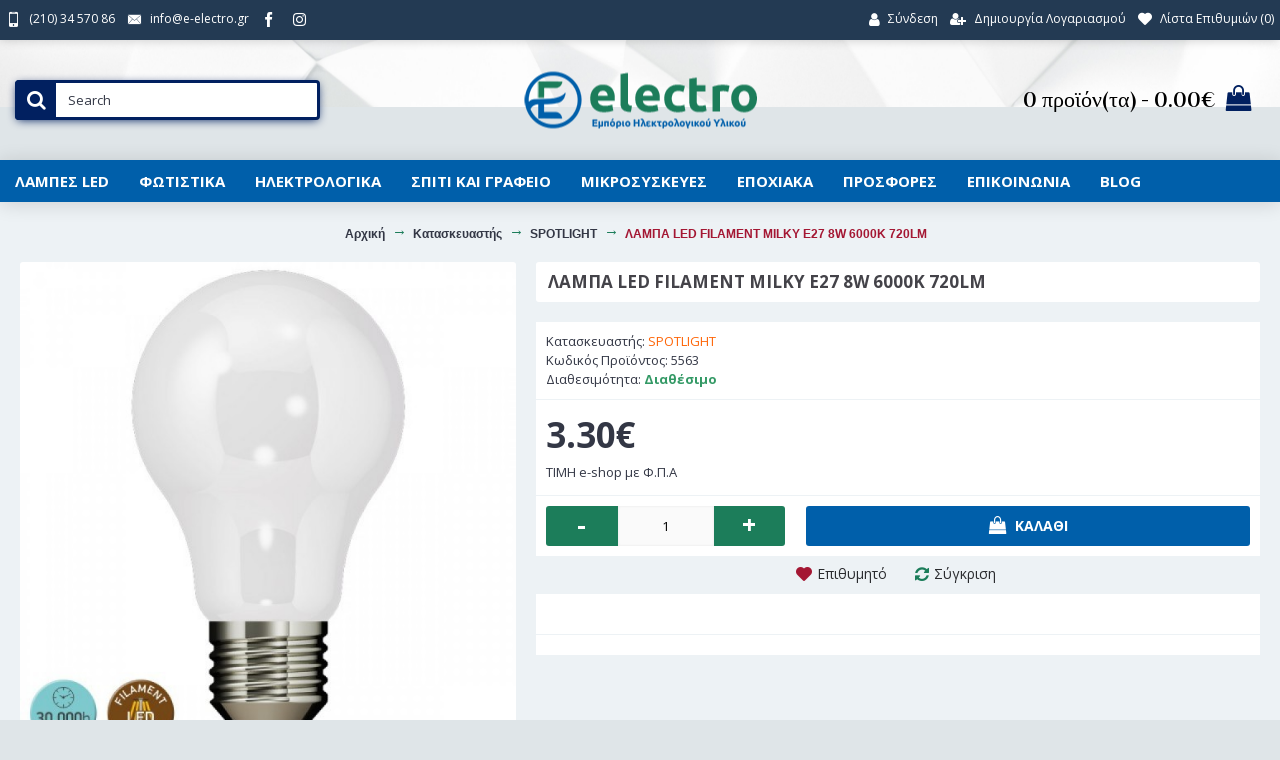

--- FILE ---
content_type: text/html; charset=utf-8
request_url: https://www.e-electro.gr/index.php?route=product/product&manufacturer_id=84&product_id=2086&page=2
body_size: 13618
content:

<!DOCTYPE html>
<html dir="ltr" lang="el" class="webkit chrome chrome131 mac journal-desktop is-guest skin-13 responsive-layout bottom-menu-bar center-header catalog-language catalog-currency lang-full currency-full lang-flag-mobile currency-symbol-mobile collapse-footer-columns filter-columns-mobile soft-shadow extended-layout header-center header-sticky sticky-menu backface product-grid-second-image product-list-second-image product-page product-page-2086 layout-2 route-product-product oc2 oc23 oc3 no-language" data-j2v="2.16.3">
<head>
<meta charset="UTF-8" />
<meta name="viewport" content="width=device-width, initial-scale=1.0">
<meta name="format-detection" content="telephone=no">
<!--[if IE]><meta http-equiv="X-UA-Compatible" content="IE=Edge,chrome=1"/><![endif]-->
<title>ΛΑΜΠΑ LED FILAMENT MILKY E27 8W 6000K 720LM</title>
<base href="https://www.e-electro.gr/" />
<meta name="description" content="ΛΑΜΠΑ LED FILAMENT MILKY E27 8W 6000K 720LM" />
<meta property="og:title" content="ΛΑΜΠΑ LED FILAMENT MILKY E27 8W 6000K 720LM" />
<meta property="og:site_name" content="E-electro" />
<meta property="og:url" content="https://www.e-electro.gr/index.php?route=product/product&product_id=2086" />
<meta property="og:description" content="E27 (A60)8W720 LUMEN360⁰6000K220V-240VRA &gt; 80IP20ΓΥΑΛΙΛΕΥΚΟ30.000 ΩΡΕΣ ΖΩΗΣ2 ΧΡΟΝΙΑ ΕΓΓΥΗΣΗ" />
<meta property="og:type" content="product" />
<meta property="og:image" content="https://www.e-electro.gr/image/cache/catalog/nea-proionta-4/5563-lampa-led-filament-8w-milky-6000k-720lm-600x315.jpg" />
<meta property="og:image:width" content="600" />
<meta property="og:image:height" content="315" />
<meta name="twitter:card" content="summary" />
<meta name="twitter:title" content="ΛΑΜΠΑ LED FILAMENT MILKY E27 8W 6000K 720LM" />
<meta name="twitter:description" content="E27 (A60)8W720 LUMEN360⁰6000K220V-240VRA &gt; 80IP20ΓΥΑΛΙΛΕΥΚΟ30.000 ΩΡΕΣ ΖΩΗΣ2 ΧΡΟΝΙΑ ΕΓΓΥΗΣΗ" />
<meta name="twitter:image" content="https://www.e-electro.gr/image/cache/catalog/nea-proionta-4/5563-lampa-led-filament-8w-milky-6000k-720lm-200x200.jpg" />
<meta name="twitter:image:width" content="200" />
<meta name="twitter:image:height" content="200" />
<link href="https://www.e-electro.gr/index.php?route=product/product&amp;product_id=2086" rel="canonical" />
<link href="https://www.e-electro.gr/image/icon.png" rel="icon" />
<link rel="stylesheet" href="//fonts.googleapis.com/css?family=Open+Sans:700,regular,300%7CVidaloka:regular&amp;subset=latin"/>
<link rel="stylesheet" href="https://www.e-electro.gr/catalog/view/theme/journal2/css/j-strap.css?j2v=2.16.3"/>
<link rel="stylesheet" href="https://www.e-electro.gr/catalog/view/javascript/font-awesome/css/font-awesome.min.css?j2v=2.16.3"/>
<link rel="stylesheet" href="https://www.e-electro.gr/catalog/view/theme/journal2/lib/jquery.ui/jquery-ui-slider.min.css?j2v=2.16.3"/>
<link rel="stylesheet" href="https://www.e-electro.gr/catalog/view/theme/journal2/lib/swiper/css/swiper.css?j2v=2.16.3"/>
<link rel="stylesheet" href="https://www.e-electro.gr/catalog/view/theme/journal2/lib/lightgallery/css/lightgallery.min.css?j2v=2.16.3"/>
<link rel="stylesheet" href="https://www.e-electro.gr/catalog/view/theme/journal2/lib/magnific-popup/magnific-popup.css?j2v=2.16.3"/>
<link rel="stylesheet" href="https://www.e-electro.gr/catalog/view/javascript/jquery/datetimepicker/bootstrap-datetimepicker.min.css?j2v=2.16.3"/>
<link rel="stylesheet" href="https://www.e-electro.gr/catalog/view/theme/journal2/css/hint.min.css?j2v=2.16.3"/>
<link rel="stylesheet" href="https://www.e-electro.gr/catalog/view/theme/journal2/css/journal.css?j2v=2.16.3"/>
<link rel="stylesheet" href="https://www.e-electro.gr/catalog/view/theme/journal2/css/features.css?j2v=2.16.3"/>
<link rel="stylesheet" href="https://www.e-electro.gr/catalog/view/theme/journal2/css/header.css?j2v=2.16.3"/>
<link rel="stylesheet" href="https://www.e-electro.gr/catalog/view/theme/journal2/css/module.css?j2v=2.16.3"/>
<link rel="stylesheet" href="https://www.e-electro.gr/catalog/view/theme/journal2/css/pages.css?j2v=2.16.3"/>
<link rel="stylesheet" href="https://www.e-electro.gr/catalog/view/theme/journal2/css/account.css?j2v=2.16.3"/>
<link rel="stylesheet" href="https://www.e-electro.gr/catalog/view/theme/journal2/css/blog-manager.css?j2v=2.16.3"/>
<link rel="stylesheet" href="https://www.e-electro.gr/catalog/view/theme/journal2/css/side-column.css?j2v=2.16.3"/>
<link rel="stylesheet" href="https://www.e-electro.gr/catalog/view/theme/journal2/css/product.css?j2v=2.16.3"/>
<link rel="stylesheet" href="https://www.e-electro.gr/catalog/view/theme/journal2/css/category.css?j2v=2.16.3"/>
<link rel="stylesheet" href="https://www.e-electro.gr/catalog/view/theme/journal2/css/footer.css?j2v=2.16.3"/>
<link rel="stylesheet" href="https://www.e-electro.gr/catalog/view/theme/journal2/css/icons.css?j2v=2.16.3"/>
<link rel="stylesheet" href="https://www.e-electro.gr/catalog/view/theme/journal2/css/responsive.css?j2v=2.16.3"/>
<link rel="stylesheet" href="https://www.e-electro.gr/catalog/view/theme/journal2/css/flex.css?j2v=2.16.3"/>
<link rel="stylesheet" href="https://www.e-electro.gr/catalog/view/theme/journal2/css/rtl.css?j2v=2.16.3"/>
<link rel="stylesheet" href="index.php?route=journal2/assets/css" />
<script type="text/javascript" src="https://www.e-electro.gr/catalog/view/theme/journal2/lib/modernizr/modernizr.min.js?j2v=2.16.3"></script>
<script type="text/javascript" src="https://www.e-electro.gr/catalog/view/javascript/jquery/jquery-2.1.1.min.js?j2v=2.16.3"></script>
<script type="text/javascript" src="https://www.e-electro.gr/catalog/view/javascript/bootstrap/js/bootstrap.min.js?j2v=2.16.3"></script>
<script type="text/javascript" src="https://www.e-electro.gr/catalog/view/theme/journal2/lib/jquery/jquery-migrate-1.2.1.min.js?j2v=2.16.3"></script>
<script type="text/javascript" src="https://www.e-electro.gr/catalog/view/theme/journal2/lib/jquery.ui/jquery-ui-slider.min.js?j2v=2.16.3"></script>
<script type="text/javascript" src="https://www.e-electro.gr/catalog/view/javascript/common.js?j2v=2.16.3"></script>
<script type="text/javascript" src="https://www.e-electro.gr/catalog/view/javascript/jquery/jquery.total-storage.min.js?j2v=2.16.3"></script>
<script type="text/javascript" src="https://www.e-electro.gr/catalog/view/theme/journal2/lib/jquery.tabs/tabs.js?j2v=2.16.3"></script>
<script type="text/javascript" src="https://www.e-electro.gr/catalog/view/theme/journal2/lib/swiper/js/swiper.jquery.js?j2v=2.16.3"></script>
<script type="text/javascript" src="https://www.e-electro.gr/catalog/view/theme/journal2/lib/ias/jquery-ias.min.js?j2v=2.16.3"></script>
<script type="text/javascript" src="https://www.e-electro.gr/catalog/view/theme/journal2/lib/intense/intense.min.js?j2v=2.16.3"></script>
<script type="text/javascript" src="https://www.e-electro.gr/catalog/view/theme/journal2/lib/lightgallery/js/lightgallery.js?j2v=2.16.3"></script>
<script type="text/javascript" src="https://www.e-electro.gr/catalog/view/theme/journal2/lib/magnific-popup/jquery.magnific-popup.js?j2v=2.16.3"></script>
<script type="text/javascript" src="https://www.e-electro.gr/catalog/view/theme/journal2/lib/actual/jquery.actual.min.js?j2v=2.16.3"></script>
<script type="text/javascript" src="https://www.e-electro.gr/catalog/view/theme/journal2/lib/countdown/jquery.countdown.js?j2v=2.16.3"></script>
<script type="text/javascript" src="https://www.e-electro.gr/catalog/view/theme/journal2/lib/image-zoom/jquery.imagezoom.min.js?j2v=2.16.3"></script>
<script type="text/javascript" src="https://www.e-electro.gr/catalog/view/theme/journal2/lib/lazy/jquery.lazy.1.6.min.js?j2v=2.16.3"></script>
<script type="text/javascript" src="https://www.e-electro.gr/catalog/view/javascript/jquery/datetimepicker/moment/moment.min.js?j2v=2.16.3"></script>
<script type="text/javascript" src="https://www.e-electro.gr/catalog/view/javascript/jquery/datetimepicker/moment/moment-with-locales.min.js?j2v=2.16.3"></script>
<script type="text/javascript" src="https://www.e-electro.gr/catalog/view/javascript/jquery/datetimepicker/bootstrap-datetimepicker.min.js?j2v=2.16.3"></script>
<script type="text/javascript" src="https://www.e-electro.gr/catalog/view/theme/journal2/js/journal.js?j2v=2.16.3"></script>


<!-- Global site tag (gtag.js) - Google Analytics -->
<script async src="https://www.googletagmanager.com/gtag/js?id=G-K6WL61ZT5P"></script>
<script>
  window.dataLayer = window.dataLayer || [];
  function gtag(){dataLayer.push(arguments);}
  gtag('js', new Date());

  gtag('config', 'G-K6WL61ZT5P');
</script>
<script>
Journal.COUNTDOWN = {
  DAYS    : "Days",
  HOURS   : "Hours",
  MINUTES : "Min",
  SECONDS : "Sec"
};
Journal.NOTIFICATION_BUTTONS = '<div class="notification-buttons"><a class="button notification-cart" href="https://www.e-electro.gr/index.php?route=checkout/cart">Προβολή Καλαθιού</a><a class="button notification-checkout" href="https://www.e-electro.gr/index.php?route=checkout/checkout">Αγορά</a></div>';
</script>

                           <script data-skroutzanalytics='1142136'>(function(a,b,c,d,e,f,g){a['SkroutzAnalyticsObject']=e;a[e]= a[e] || function(){(a[e].q = a[e].q || []).push(arguments);};f=b.createElement(c);f.async=true;f.src=d;g=b.getElementsByTagName(c)[0];g.parentNode.insertBefore(f,g);})(window,document,'script','https://analytics.skroutz.gr/analytics.min.js','skroutz_analytics'); skroutz_analytics('session', 'connect', 'SA-10014-7023');</script>
                    
</head>
<body>
<!--[if lt IE 9]>
<div class="old-browser">You are using an old browser. Please <a href="http://windows.microsoft.com/en-us/internet-explorer/download-ie">upgrade to a newer version</a> or <a href="http://browsehappy.com/">try a different browser</a>.</div>
<![endif]-->

<header class="journal-header-center">
  <div class="header">
    <div class="journal-top-header j-min z-1"></div>
    <div class="journal-menu-bg z-0"></div>
    <div class="journal-center-bg j-100 z-0"></div>
    <div id="header" class="journal-header z-2">
      <div class="header-assets top-bar">
        <div class="journal-links j-min xs-100 sm-100 md-50 lg-50 xl-50">
          <div class="links">
            <ul class="top-menu">
              <li>
          <a href="tel:(210) 34 570 86" class="m-item "><i style="margin-right: 5px; font-size: 15px" data-icon="&#xe198;"></i>
        <span class="top-menu-link">(210) 34 570 86</span>
      </a>
          </li>
  <li>
          <a href="javascript:Journal.openPopup('241')" class="m-item "><i style="margin-right: 5px; font-size: 15px" data-icon="&#xe67b;"></i>
        <span class="top-menu-link">info@e-electro.gr</span>
      </a>
          </li>
  <li>
          <a href="https://facebook.com/Eelectrogr/" class="m-item " target="_blank"><i style="margin-right: 5px; font-size: 15px" data-icon="&#xe683;"></i>
        <span class="top-menu-link"></span>
      </a>
          </li>
  <li>
          <a href="https://www.instagram.com/explore/locations/107170877595207/e-electro/" class="m-item " target="_blank"><i style="margin-right: 5px; font-size: 15px" data-icon="&#xf16d;"></i>
        <span class="top-menu-link"></span>
      </a>
          </li>
            </ul>
          </div>
        </div>
                          <div class="journal-currency j-min">
              <form action="https://www.e-electro.gr/index.php?route=common/currency/currency" method="post" enctype="multipart/form-data">
    <div id="currency" class="full-text">
      <div class="btn-group">
        <button class="dropdown-toggle" type="button" data-hover="dropdown">
          <div>
                                                                                <span class="currency-text">Euro</span>
                    <span class="currency-symbol">€</span>
                                                                                                                          </div>
        </button>
        <ul class="dropdown-menu">
                                                                                              <li><a onclick="$(this).closest('form').find('input[name=\'code\']').val('EUR'); $(this).closest('form').submit();"><span class="currency-text">Euro</span> €</a></li>
                                                                                                                        <li><a onclick="$(this).closest('form').find('input[name=\'code\']').val('GBP'); $(this).closest('form').submit();">£ <span class="currency-text">Pound Sterling</span></a></li>
                                                                                                                        <li><a onclick="$(this).closest('form').find('input[name=\'code\']').val('USD'); $(this).closest('form').submit();">$ <span class="currency-text">US Dollar</span></a></li>
                                            </ul>
      </div>
      <input type="hidden" name="code" value=""/>
      <input type="hidden" name="redirect" value="https://www.e-electro.gr/index.php?route=product/product&amp;manufacturer_id=84&amp;product_id=2086&amp;page=2"/>
    </div>
  </form>

          </div>
                <div class="journal-secondary j-min xs-100 sm-100 md-50 lg-50 xl-50">
          <div class="links">
            <ul class="top-menu">
              <li>
          <a href="https://www.e-electro.gr/index.php?route=account/login" class="m-item "><i style="margin-right: 5px; font-size: 15px" data-icon="&#xf007;"></i>
        <span class="top-menu-link">Σύνδεση</span>
      </a>
          </li>
  <li>
          <a href="https://www.e-electro.gr/index.php?route=account/register" class="m-item "><i style="margin-right: 5px; font-size: 14px" data-icon="&#xf234;"></i>
        <span class="top-menu-link">Δημιουργία Λογαριασμού</span>
      </a>
          </li>
  <li>
          <a href="https://www.e-electro.gr/index.php?route=account/wishlist" class="m-item wishlist-total"><i style="margin-right: 5px; font-size: 14px" data-icon="&#xe662;"></i>
        <span class="top-menu-link">Λίστα Επιθυμιών (<span class="product-count">0</span>)</span>
      </a>
          </li>
            </ul>
          </div>
        </div>
      </div>
      <div class="header-assets">
        <div class="journal-search j-min xs-100 sm-50 md-25 lg-25 xl-25">
          <div id="search" class="input-group j-min">
  <input type="text" name="search" value="" placeholder="Search" autocomplete="off" class="form-control input-lg"/>
  <div class="button-search">
    <button type="button"><i></i></button>
  </div>
</div>

        </div>
        <div class="journal-logo j-100 xs-100 sm-100 md-50 lg-50 xl-50">
                      <div id="logo">
              <a href="https://www.e-electro.gr/index.php?route=common/home">
                <img src="https://www.e-electro.gr/image/cache/data/logo/logo7-246x65.png" width="246" height="65" alt="E-electro" title="E-electro" class="logo-1x" />
              </a>
            </div>
                  </div>
        <div class="journal-cart j-min xs-100 sm-50 md-25 lg-25 xl-25">
          <div id="cart" class="btn-group btn-block">
  <button type="button" data-toggle="dropdown" class="btn btn-inverse btn-block btn-lg dropdown-toggle heading"><a><span id="cart-total" data-loading-text="Φόρτωση...&nbsp;&nbsp;">0 προϊόν(τα) - 0.00€</span> <i></i></a></button>
  <div class="content">
    <ul class="cart-wrapper">
              <li>
          <p class="text-center empty">Το καλάθι είναι άδειο!</p>
        </li>
          </ul>
  </div>
</div>

        </div>
      </div>
      <div class="journal-menu j-min xs-100 sm-100 md-100 lg-100 xl-100">
        <style></style>

<div class="mobile-trigger"></div>

<ul class="super-menu mobile-menu menu-floated" style="table-layout: ">
      <li id="main-menu-item-1" class="mega-menu-categories float-left">
              <a href="https://www.e-electro.gr/led-lampes" ><span class="main-menu-text">ΛΑΜΠΕΣ LED  </span></a>
      
              <div class="mega-menu">
          <div>
                          <div class="mega-menu-item xs-50 sm-33 md-25 lg-25 xl-25 menu-image-right menu-no-image">
                <div>
                  <h3><a href="https://www.e-electro.gr/led-lampes/e27">ΛΑΜΠΕΣ LED  E27</a></h3>
                  <div>
                                                              <ul>
                                                                                              </ul>
                                      </div>
                </div>
              </div>
                          <div class="mega-menu-item xs-50 sm-33 md-25 lg-25 xl-25 menu-image-right menu-no-image">
                <div>
                  <h3><a href="https://www.e-electro.gr/led-lampes/t8">ΛΑΜΠΕΣ LED  Tube T8</a></h3>
                  <div>
                                                              <ul>
                                                                                              </ul>
                                      </div>
                </div>
              </div>
                          <div class="mega-menu-item xs-50 sm-33 md-25 lg-25 xl-25 menu-image-right menu-no-image">
                <div>
                  <h3><a href="https://www.e-electro.gr/led-lampes/e14230v">ΛΑΜΠΕΣ LED  Κεριά</a></h3>
                  <div>
                                                              <ul>
                                                                                              </ul>
                                      </div>
                </div>
              </div>
                          <div class="mega-menu-item xs-50 sm-33 md-25 lg-25 xl-25 menu-image-right menu-no-image">
                <div>
                  <h3><a href="https://www.e-electro.gr/led-lampes/filament">ΛΑΜΠΕΣ LED FILAMENT</a></h3>
                  <div>
                                                              <ul>
                                                                                              </ul>
                                      </div>
                </div>
              </div>
                          <div class="mega-menu-item xs-50 sm-33 md-25 lg-25 xl-25 menu-image-right menu-no-image">
                <div>
                  <h3><a href="https://www.e-electro.gr/led-lampes/g412v">ΛΑΜΠΕΣ LED G4 12V</a></h3>
                  <div>
                                                              <ul>
                                                                                              </ul>
                                      </div>
                </div>
              </div>
                          <div class="mega-menu-item xs-50 sm-33 md-25 lg-25 xl-25 menu-image-right menu-no-image">
                <div>
                  <h3><a href="https://www.e-electro.gr/led-lampes/g9230v">ΛΑΜΠΕΣ LED G9</a></h3>
                  <div>
                                                              <ul>
                                                                                              </ul>
                                      </div>
                </div>
              </div>
                          <div class="mega-menu-item xs-50 sm-33 md-25 lg-25 xl-25 menu-image-right menu-no-image">
                <div>
                  <h3><a href="https://www.e-electro.gr/led-lampes/gu10230v">ΛΑΜΠΕΣ LED GU10 </a></h3>
                  <div>
                                                              <ul>
                                                                                              </ul>
                                      </div>
                </div>
              </div>
                          <div class="mega-menu-item xs-50 sm-33 md-25 lg-25 xl-25 menu-image-right menu-no-image">
                <div>
                  <h3><a href="https://www.e-electro.gr/led-lampes/mr1112v">ΛΑΜΠΕΣ LED MR11 12V</a></h3>
                  <div>
                                                              <ul>
                                                                                              </ul>
                                      </div>
                </div>
              </div>
                          <div class="mega-menu-item xs-50 sm-33 md-25 lg-25 xl-25 menu-image-right menu-no-image">
                <div>
                  <h3><a href="https://www.e-electro.gr/led-lampes/mr1612v">ΛΑΜΠΕΣ LED MR16 12V </a></h3>
                  <div>
                                                              <ul>
                                                                                              </ul>
                                      </div>
                </div>
              </div>
                          <div class="mega-menu-item xs-50 sm-33 md-25 lg-25 xl-25 menu-image-right menu-no-image">
                <div>
                  <h3><a href="https://www.e-electro.gr/led-lampes/r50">ΛΑΜΠΕΣ LED R50</a></h3>
                  <div>
                                                              <ul>
                                                                                              </ul>
                                      </div>
                </div>
              </div>
                          <div class="mega-menu-item xs-50 sm-33 md-25 lg-25 xl-25 menu-image-right menu-no-image">
                <div>
                  <h3><a href="https://www.e-electro.gr/led-lampes/r63">ΛΑΜΠΕΣ LED R63</a></h3>
                  <div>
                                                              <ul>
                                                                                              </ul>
                                      </div>
                </div>
              </div>
                          <div class="mega-menu-item xs-50 sm-33 md-25 lg-25 xl-25 menu-image-right menu-no-image">
                <div>
                  <h3><a href="https://www.e-electro.gr/led-lampes/r80">ΛΑΜΠΕΣ LED R80</a></h3>
                  <div>
                                                              <ul>
                                                                                              </ul>
                                      </div>
                </div>
              </div>
                          <div class="mega-menu-item xs-50 sm-33 md-25 lg-25 xl-25 menu-image-right menu-no-image">
                <div>
                  <h3><a href="https://www.e-electro.gr/led-lampes/led-lampes-b22230v">ΛΑΜΠΕΣ LED Β22-ΜΠΑΓΙΟΝΕΤ</a></h3>
                  <div>
                                                              <ul>
                                                                                              </ul>
                                      </div>
                </div>
              </div>
                          <div class="mega-menu-item xs-50 sm-33 md-25 lg-25 xl-25 menu-image-right menu-no-image">
                <div>
                  <h3><a href="https://www.e-electro.gr/led-lampes/led-lampes-g120e27">ΛΑΜΠΕΣ LED ΓΛΟΜΠΟΙ</a></h3>
                  <div>
                                                              <ul>
                                                                                              </ul>
                                      </div>
                </div>
              </div>
                          <div class="mega-menu-item xs-50 sm-33 md-25 lg-25 xl-25 menu-image-right menu-no-image">
                <div>
                  <h3><a href="https://www.e-electro.gr/led-lampes/g45e27">ΛΑΜΠΕΣ LED ΣΦΑΙΡΙΚΟΙ</a></h3>
                  <div>
                                                              <ul>
                                                                                              </ul>
                                      </div>
                </div>
              </div>
                          <div class="mega-menu-item xs-50 sm-33 md-25 lg-25 xl-25 menu-image-right menu-no-image">
                <div>
                  <h3><a href="https://www.e-electro.gr/led-lampes/lento-tainies">ΛΕΝΤΟΤΑΙΝΙΕΣ</a></h3>
                  <div>
                                                              <ul>
                                                                                              </ul>
                                      </div>
                </div>
              </div>
                          <div class="mega-menu-item xs-50 sm-33 md-25 lg-25 xl-25 menu-image-right menu-no-image">
                <div>
                  <h3><a href="https://www.e-electro.gr/led-lampes/panel">ΠΑΝΕΛ LED</a></h3>
                  <div>
                                                              <ul>
                                                                                              </ul>
                                      </div>
                </div>
              </div>
                          <div class="mega-menu-item xs-50 sm-33 md-25 lg-25 xl-25 menu-image-right menu-no-image">
                <div>
                  <h3><a href="https://www.e-electro.gr/led-lampes/probolis">ΠΡΟΒΟΛΕΙΣ LED</a></h3>
                  <div>
                                                              <ul>
                                                                                              </ul>
                                      </div>
                </div>
              </div>
                          <div class="mega-menu-item xs-50 sm-33 md-25 lg-25 xl-25 menu-image-right menu-no-image">
                <div>
                  <h3><a href="https://www.e-electro.gr/led-lampes/profil-aloumniou-gia-led">ΠΡΟΦΙΛ ΑΛΟΥΜΙΝΙΟΥ ΓΙΑ LED</a></h3>
                  <div>
                                                              <ul>
                                                                                              </ul>
                                      </div>
                </div>
              </div>
                          <div class="mega-menu-item xs-50 sm-33 md-25 lg-25 xl-25 menu-image-right menu-no-image">
                <div>
                  <h3><a href="https://www.e-electro.gr/led-lampes/fotistikou-typou-t5">ΦΩΤΙΣΤΙΚΟ LED ΤΥΠΟΥ Τ5</a></h3>
                  <div>
                                                              <ul>
                                                                                              </ul>
                                      </div>
                </div>
              </div>
                          <div class="mega-menu-item xs-50 sm-33 md-25 lg-25 xl-25 menu-image-right menu-no-image">
                <div>
                  <h3><a href="https://www.e-electro.gr/led-lampes/lampakia-nyxtos">ΦΩΤΑΚΙΑ ΝΥΚΤΟΣ LED</a></h3>
                  <div>
                                                              <ul>
                                                                                              </ul>
                                      </div>
                </div>
              </div>
                      </div>
          <span class="clearfix"></span>
        </div>
        <span class="clearfix"></span>
      
      
      
      
      
      
      <span class="mobile-plus">+</span>
    </li>
      <li id="main-menu-item-2" class="drop-down float-left">
              <a href="https://www.e-electro.gr/fotismos-1" ><span class="main-menu-text">ΦΩΤΙΣΤΙΚΑ</span></a>
      
      
      
      
              <ul>
                    <li>
      <a  href="https://www.e-electro.gr/fotismos-1/esoterikou-horou"   class="">
        Φωτιστικά εσωτερικού χώρου
                  <i class="menu-plus"></i>
              </a>
              <span class="mobile-plus">+</span>
        <ul>           <li>
      <a  href="https://www.e-electro.gr/index.php?route=product/category&amp;path=237_238_330"   class="">
        Φωτιστικά κουζίνας
              </a>
          </li>
          <li>
      <a  href="https://www.e-electro.gr/fotismos-1/esoterikou-horou/fotistika-mpaniou"   class="">
        Φωτιστικά μπάνιου
              </a>
          </li>
          <li>
      <a  href="https://www.e-electro.gr/index.php?route=product/category&amp;path=237_238_331"   class="">
        Φωτιστικά οροφής
              </a>
          </li>
          <li>
      <a  href="https://www.e-electro.gr/fotismos-1/esoterikou-horou/fotistika-epidapedia"   class="">
        Φωτιστικά επιδαπέδια
              </a>
          </li>
          <li>
      <a  href="https://www.e-electro.gr/fotismos-1/esoterikou-horou/fotistika-epitrapezia"   class="">
        Φωτιστικά επιτραπέζια
              </a>
          </li>
          <li>
      <a  href="https://www.e-electro.gr/fotismos-1/esoterikou-horou/fotistika-grafeiou"   class="">
        Φωτιστικά γραφείου / παιδικά
              </a>
          </li>
  </ul>
          </li>
          <li>
      <a  href="https://www.e-electro.gr/fotismos-1/eksoterikou-horou"   class="">
        Φωτιστικά εξωτερικού χώρου
              </a>
          </li>
          <li>
      <a  href="https://www.e-electro.gr/fotismos-1/fotistika-asfaleias-fakoi"   class="">
        Φωτιστικά ασφαλείας/Φακοί
              </a>
          </li>
          <li>
      <a  href="https://www.e-electro.gr/fotismos-1/ntoui-spot"   class="">
        Ντουί-Σπότ Οροφής
              </a>
          </li>
          <li>
      <a  href="https://www.e-electro.gr/fotismos-1/paidika-fotistika"   class="">
        Απλίκες τοίχου
              </a>
          </li>
          <li>
      <a  href="https://www.e-electro.gr/fotismos-1/dimmer"   class="">
        Dimmer
              </a>
          </li>
  
        </ul>
      
      
      
      <span class="mobile-plus">+</span>
    </li>
      <li id="main-menu-item-3" class="drop-down float-left">
              <a href="https://www.e-electro.gr/ilektrologika" ><span class="main-menu-text">ΗΛΕΚΤΡΟΛΟΓΙΚΑ</span></a>
      
      
      
      
              <ul>
                    <li>
      <a  href="https://www.e-electro.gr/ilektrologika/anixneysi-kinisis"   class="">
        Ανίχνευση κίνησης
              </a>
          </li>
          <li>
      <a  href="https://www.e-electro.gr/ilektrologika/exaeristires"   class="">
        Εξαεριστήρες
              </a>
          </li>
          <li>
      <a  href="https://www.e-electro.gr/ilektrologika/metashimatistes"   class="">
        Θερμοστάτες χώρου
              </a>
          </li>
          <li>
      <a  href="https://www.e-electro.gr/ilektrologika/diaheirisi-kalodion-kanalia"   class="">
        Καλώδια τροφοδοσίας /`Ηχου / Εικόνας
              </a>
          </li>
          <li>
      <a  href="https://www.e-electro.gr/ilektrologika/exartimata-kalodion"   class="">
        Κανάλια-Εξαρτήματα καλωδίων
              </a>
          </li>
          <li>
      <a  href="https://www.e-electro.gr/ilektrologika/koudounia-asirmata-kai-ensirmata"   class="">
        Κουδούνια ασύρματα και ενσύρματα
              </a>
          </li>
          <li>
      <a  href="https://www.e-electro.gr/ilektrologika/polypriza"   class="">
        Πολύπριζα
              </a>
          </li>
          <li>
      <a  href="https://www.e-electro.gr/ilektrologika/proektaseis-kalodion-kai-fis"   class="">
        Προεκτάσεις καλωδίων και Φις
              </a>
          </li>
          <li>
      <a  href="https://www.e-electro.gr/ilektrologika/thermostates"   class="">
        Τροφοδοτικά για LED
              </a>
          </li>
          <li>
      <a  href="https://www.e-electro.gr/ilektrologika/iliko-ragas"   class="">
        Υλικό Ράγας
              </a>
          </li>
          <li>
      <a  href="https://www.e-electro.gr/ilektrologika/aytomatoi-kloimakostasiou"   class="">
        Αυτόματοι κλιμακοστασίου 
              </a>
          </li>
  
        </ul>
      
      
      
      <span class="mobile-plus">+</span>
    </li>
      <li id="main-menu-item-4" class="drop-down float-left">
              <a href="https://www.e-electro.gr/spiti-kai-grafeio" ><span class="main-menu-text">Σπίτι και γραφείο</span></a>
      
      
      
      
              <ul>
                    <li>
      <a  href="https://www.e-electro.gr/spiti-kai-grafeio/ilika-tileorasis"   class="">
        Αξεσουάρ τηλεόρασης
              </a>
          </li>
          <li>
      <a  href="https://www.e-electro.gr/spiti-kai-grafeio/tilefonika-axesouar"   class="">
        Αξεσουάρ τηλεφώνου
              </a>
          </li>
          <li>
      <a  href="https://www.e-electro.gr/spiti-kai-grafeio/entomopagides"   class="">
        Εντομοπαγίδες
              </a>
          </li>
          <li>
      <a  href="https://www.e-electro.gr/spiti-kai-grafeio/ergaleia"   class="">
        ΕΡΓΑΛΕΙΑ
                  <i class="menu-plus"></i>
              </a>
              <span class="mobile-plus">+</span>
        <ul>           <li>
      <a  href="https://www.e-electro.gr/spiti-kai-grafeio/ergaleia/ergaleia-heiros"   class="">
        ΕΡΓΑΛΕΙΑ ΧΕΙΡΟΣ
              </a>
          </li>
          <li>
      <a  href="https://www.e-electro.gr/spiti-kai-grafeio/ergaleia/katsavidia"   class="">
        ΚΑΤΣΑΒΙΔΙΑ
              </a>
          </li>
          <li>
      <a  href="https://www.e-electro.gr/spiti-kai-grafeio/ergaleia/penses"   class="">
        ΠΕΝΣΕΣ
              </a>
          </li>
  </ul>
          </li>
          <li>
      <a  href="https://www.e-electro.gr/spiti-kai-grafeio/katharistika-psigeiou-kai-kouzinas"   class="">
        Καθαριστικά Ψυγείου &amp; Κουζίνας
              </a>
          </li>
          <li>
      <a  href="https://www.e-electro.gr/spiti-kai-grafeio/mpataries"   class="">
        Μπαταρίες 
              </a>
          </li>
          <li>
      <a  href="https://www.e-electro.gr/spiti-kai-grafeio/radiophona"   class="">
        Ραδιόφωνα
              </a>
          </li>
          <li>
      <a  href="https://www.e-electro.gr/spiti-kai-grafeio/rologia-ksipnitiria"   class="">
        Ρολόγια Ξυπνητήρια
              </a>
          </li>
          <li>
      <a  href="https://www.e-electro.gr/spiti-kai-grafeio/sakoules-gia-ilektrikes-skoupes"   class="">
        Σακούλες για ηλεκτρικές σκούπες
              </a>
          </li>
  
        </ul>
      
      
      
      <span class="mobile-plus">+</span>
    </li>
      <li id="main-menu-item-5" class="drop-down float-left">
              <a href="https://www.e-electro.gr/mikrosiskeves" ><span class="main-menu-text">ΜΙΚΡΟΣΥΣΚΕΥΕΣ</span></a>
      
      
      
      
              <ul>
                    <li>
      <a  href="https://www.e-electro.gr/mikrosiskeves/apoximotes"   class="">
        Αποχυμωτές/Λεμονοστίφτες
              </a>
          </li>
          <li>
      <a  href="https://www.e-electro.gr/mikrosiskeves/vrastires"   class="">
        Βραστήρες - Ηλεκτρικά Μπρίκια
              </a>
          </li>
          <li>
      <a  href="https://www.e-electro.gr/mikrosiskeves/zygaries"   class="">
        Ζυγαριές
              </a>
          </li>
          <li>
      <a  href="https://www.e-electro.gr/mikrosiskeves/friganieres"   class="">
        Ηλεκτρικά σκουπάκια 
              </a>
          </li>
          <li>
      <a  href="https://www.e-electro.gr/index.php?route=product/category&amp;path=309_328"   class="">
        Ηλεκτρικές ψησταριές/Τεπανυάκι
              </a>
          </li>
          <li>
      <a  href="https://www.e-electro.gr/mikrosiskeves/kafetieres-filtrou"   class="">
        Καφετιέρες φίλτρου
              </a>
          </li>
          <li>
      <a  href="https://www.e-electro.gr/index.php?route=product/category&amp;path=309_329"   class="">
        Κρεπιέρα /Πολυμάγειρας / Ρομπότ
              </a>
          </li>
          <li>
      <a  href="https://www.e-electro.gr/mikrosiskeves/blenter-mixer"   class="">
        Μπλέντερ-Μίξερ
              </a>
          </li>
          <li>
      <a  href="https://www.e-electro.gr/mikrosiskeves/sesouar"   class="">
        Σεσουάρ / Ισιωτικό μαλλιών
              </a>
          </li>
          <li>
      <a  href="https://www.e-electro.gr/mikrosiskeves/sidera-ilektrika"   class="">
        Σίδερα ηλεκτρικά / ηλεκτρικές εστίες
              </a>
          </li>
          <li>
      <a  href="https://www.e-electro.gr/mikrosiskeves/tilefona-asirmata-ensirmata"   class="">
        Τηλέφωνα (ασύρματα- ενσύρματα)  
              </a>
          </li>
          <li>
      <a  href="https://www.e-electro.gr/mikrosiskeves/tostieres"   class="">
        Τοστιέρες \ Φρυγανιέρες
              </a>
          </li>
          <li>
      <a  href="https://www.e-electro.gr/mikrosiskeves/lemonostiftes"   class="">
        Φούρνοι μικροκυμάτων/Ηλεκτρική σκούπα
              </a>
          </li>
          <li>
      <a  href="https://www.e-electro.gr/mikrosiskeves/frapedieres"   class="">
        Φραπεδιέρες 
              </a>
          </li>
  
        </ul>
      
      
      
      <span class="mobile-plus">+</span>
    </li>
      <li id="main-menu-item-6" class="drop-down float-left">
              <a href="https://www.e-electro.gr/epoxiaka" ><span class="main-menu-text">ΕΠΟΧΙΑΚΑ</span></a>
      
      
      
      
              <ul>
                    <li>
      <a  href="https://www.e-electro.gr/epoxiaka/anemistires"   class="">
        ΑΝΕΜΙΣΤΗΡΕΣ
              </a>
          </li>
          <li>
      <a  href="https://www.e-electro.gr/epoxiaka/thermantika"   class="">
        ΘΕΡΜΑΝΤΙΚΑ
              </a>
          </li>
          <li>
      <a  href="https://www.e-electro.gr/epoxiaka/xristougeniatika"   class="">
        ΧΡΙΣΤΟΥΓΕΝΝΙΑΤΙΚΑ
              </a>
          </li>
  
        </ul>
      
      
      
      <span class="mobile-plus">+</span>
    </li>
      <li id="main-menu-item-7" class="drop-down float-left">
              <a href="https://www.e-electro.gr/index.php?route=product/special" ><span class="main-menu-text">ΠΡΟΣΦΟΡΕΣ</span></a>
      
      
      
      
      
      
      
      <span class="mobile-plus">+</span>
    </li>
      <li id="main-menu-item-8" class="drop-down float-left">
              <a href="https://www.e-electro.gr/index.php?route=information/contact" ><span class="main-menu-text">ΕΠΙΚΟΙΝΩΝΙΑ</span></a>
      
      
      
      
      
      
      
      <span class="mobile-plus">+</span>
    </li>
      <li id="main-menu-item-9" class="drop-down float-left">
              <a href="https://www.e-electro.gr/index.php?route=journal2/blog" ><span class="main-menu-text">BLOG</span></a>
      
      
      
      
      
      
      
      <span class="mobile-plus">+</span>
    </li>
  </ul>
      </div>
    </div>
  </div>
</header>

<div class="extended-container">

<div id="container" class="container j-container">
  <ul class="breadcrumb">
          <li itemscope itemtype="http://data-vocabulary.org/Breadcrumb"><a href="https://www.e-electro.gr/index.php?route=common/home" itemprop="url"><span itemprop="title">Αρχική</span></a></li>
          <li itemscope itemtype="http://data-vocabulary.org/Breadcrumb"><a href="https://www.e-electro.gr/index.php?route=product/manufacturer" itemprop="url"><span itemprop="title">Κατασκευαστής</span></a></li>
          <li itemscope itemtype="http://data-vocabulary.org/Breadcrumb"><a href="https://www.e-electro.gr/index.php?route=product/manufacturer/info&amp;manufacturer_id=84&amp;page=2" itemprop="url"><span itemprop="title">SPOTLIGHT</span></a></li>
          <li itemscope itemtype="http://data-vocabulary.org/Breadcrumb"><a href="https://www.e-electro.gr/index.php?route=product/product&amp;manufacturer_id=84&amp;page=2&amp;product_id=2086" itemprop="url"><span itemprop="title">ΛΑΜΠΑ LED FILAMENT MILKY E27 8W 6000K 720LM</span></a></li>
      </ul>
  <div class="row">
                  <div id="content" class="col-sm-12 product-page-content" itemscope itemtype="http://schema.org/Product">
            
      <div class="row product-info split-40-60">
        <div class="left">
                      <div class="image">
                            <a href="https://www.e-electro.gr/image/cache/catalog/nea-proionta-4/5563-lampa-led-filament-8w-milky-6000k-720lm-600x600.jpg" title="ΛΑΜΠΑ LED FILAMENT MILKY E27 8W 6000K 720LM"><img src="https://www.e-electro.gr/image/cache/catalog/nea-proionta-4/5563-lampa-led-filament-8w-milky-6000k-720lm-600x600.jpg" title="ΛΑΜΠΑ LED FILAMENT MILKY E27 8W 6000K 720LM" alt="ΛΑΜΠΑ LED FILAMENT MILKY E27 8W 6000K 720LM" id="image" data-largeimg="https://www.e-electro.gr/image/cache/catalog/nea-proionta-4/5563-lampa-led-filament-8w-milky-6000k-720lm-600x600.jpg" itemprop="image"/></a>
            </div>
                          <div class="gallery-text"><span></span></div>
                                                    <div class="image-gallery" style="display: none !important;">
                          <a href="https://www.e-electro.gr/image/cache/catalog/nea-proionta-4/5563-lampa-led-filament-8w-milky-6000k-720lm-600x600.jpg" data-original="https://www.e-electro.gr/image/cache/catalog/nea-proionta-4/5563-lampa-led-filament-8w-milky-6000k-720lm-600x600.jpg" title="ΛΑΜΠΑ LED FILAMENT MILKY E27 8W 6000K 720LM" class="swipebox"><img src="https://www.e-electro.gr/image/cache/catalog/nea-proionta-4/5563-lampa-led-filament-8w-milky-6000k-720lm-600x600.jpg" title="ΛΑΜΠΑ LED FILAMENT MILKY E27 8W 6000K 720LM" alt="ΛΑΜΠΑ LED FILAMENT MILKY E27 8W 6000K 720LM"/></a>
                                  </div>
                    <meta itemprop="description" content="ΛΑΜΠΑ LED FILAMENT MILKY E27 8W 6000K 720LM"/>
          <div class="product-tabs">
                        <ul id="tabs" class="nav nav-tabs htabs">
                                            <li  class="active"  ><a href="#tab-description" data-toggle="tab">Περιγραφή</a></li>
                                                                        <li ><a href="#additional-product-tab-1" data-toggle="tab"></a></li>
                              <li ><a href="#additional-product-tab-2" data-toggle="tab"></a></li>
                          </ul>
            <div class="tabs-content">
                                            <div class="tab-pane tab-content  active " id="tab-description"><ul><li><font face="Helvetica">E27 (A60)</font></li><li><font face="Helvetica">8W</font></li><li><font face="Helvetica">720 LUMEN</font></li><li><font face="Helvetica">360⁰</font></li><li><font face="Helvetica">6000K</font></li><li><font face="Helvetica">220V-240V</font></li><li><font face="Helvetica">RA &gt; 80</font></li><li><font face="Helvetica">IP20</font></li><li><font face="Helvetica">ΓΥΑΛΙ</font></li><li><font face="Helvetica">ΛΕΥΚΟ</font></li><li><font face="Helvetica">30.000 ΩΡΕΣ ΖΩΗΣ</font></li><li><font face="Helvetica">2 ΧΡΟΝΙΑ ΕΓΓΥΗΣΗ</font></li></ul></div>
                                                                        <div id="additional-product-tab-1" class="tab-pane tab-content journal-custom-tab "></div>
                              <div id="additional-product-tab-2" class="tab-pane tab-content journal-custom-tab "></div>
                          </div>
          </div>
        </div>
                                  <div class="right">
                      <h1 class="heading-title" itemprop="name">ΛΑΜΠΑ LED FILAMENT MILKY E27 8W 6000K 720LM</h1>
                    <div id="product" class="product-options">
                        <ul class="list-unstyled description">
                                                              <li class="p-brand">Κατασκευαστής: <a href="https://www.e-electro.gr/index.php?route=product/manufacturer/info&amp;manufacturer_id=84">SPOTLIGHT</a></li>
                                            <li class="p-model">Κωδικός Προϊόντος: <span class="p-model" itemprop="model">5563</span></li>
                            <li class="p-stock">Διαθεσιμότητα: <span class="journal-stock instock">Διαθέσιμο</span></li>
            </ul>
                                                  <ul class="list-unstyled price" itemprop="offers" itemscope itemtype="http://schema.org/Offer">
                <meta itemprop="itemCondition" content="http://schema.org/NewCondition"/>
                <meta itemprop="priceCurrency" content="EUR"/>
                <meta itemprop="price" content="3.30"/>
                                  <link itemprop="availability" href="https://schema.org/InStock" />
                                                  <li class="product-price">3.30€</li>
                               
                  <li class="price-tax">ΤΙΜΗ e-shop με Φ.Π.Α</li>
               
                                              </ul>
            			
			
			
                                    <div class="form-group cart ">
              <div>
                                  <span class="qty">
              <label class="control-label text-qty" for="input-quantity">Ποσοτ.</label>
              <input type="text" name="quantity" value="1" size="2" data-min-value="1" id="input-quantity" class="form-control"/>
              <input type="hidden" name="product_id" value="2086"/>
              <script>
                /* quantity buttons */
                var $input = $('.cart input[name="quantity"]');
                function up() {
                  var val = parseInt($input.val(), 10) + 1 || parseInt($input.attr('data-min-value'), 10);
                  $input.val(val);
                }
                function down() {
                  var val = parseInt($input.val(), 10) - 1 || 0;
                  var min = parseInt($input.attr('data-min-value'), 10) || 1;
                  $input.val(Math.max(val, min));
                }
                $('<a href="javascript:;" class="journal-stepper">-</a>').insertBefore($input).click(down);
                $('<a href="javascript:;" class="journal-stepper">+</a>').insertAfter($input).click(up);
                $input.keydown(function (e) {
                  if (e.which === 38) {
                    up();
                    return false;
                  }
                  if (e.which === 40) {
                    down();
                    return false;
                  }
                });
              </script>
              </span>
                  <button type="button" id="button-cart" data-loading-text="Φόρτωση..." class="button"><span class="button-cart-text">Καλάθι</span></button>
                              </div>
            </div>
                        <div class="wishlist-compare">
              <span class="links">
                  <a onclick="addToWishList('2086');">Επιθυμητό</a>
                  <a onclick="addToCompare('2086');">Σύγκριση</a>
              </span>
            </div>
                                      <div class="social share-this">
                <div class="social-loaded">
                  <script type="text/javascript">var switchTo5x = true;</script>
                  <script type="text/javascript" src="https://ws.sharethis.com/button/buttons.js"></script>
                  <script type="text/javascript">stLight.options({publisher: "", doNotHash: false, doNotCopy: false, hashAddressBar: false});</script>
                                      <span class="st_facebook_large" displayText="Facebook"></span>
                                      <span class="st_twitter_large" displayText="Twitter"></span>
                                      <span class="st_instagram_large" displayText="Instagram Badge"></span>
                                  </div>
              </div>
                                      <div class="journal-custom-tab">
                                  <div class="block-icon block-icon-left" style="background-color: transparent; border-radius: 3px"></div>
                                                
              </div>
                      </div>
        </div>
      </div>
              <p class="tags">
          <b>Ετικέτες:</b>
                                    <a href="https://www.e-electro.gr/index.php?route=product/search&amp;tag=ΛΑΜΠΑ LED">ΛΑΜΠΑ LED</a>,
                                                <a href="https://www.e-electro.gr/index.php?route=product/search&amp;tag=Ε27">Ε27</a>
                              </p>
                    <div id="carousel-922732" class="carousel-111 box journal-carousel carousel-product     arrows-top  " style="">
  <div>
    <div class="htabs box-heading single-tab" >
                        <a href="#carousel-922732-0" class="atab">Προτεινόμενα Προϊόντα</a>
                  </div>
                  <div id="carousel-922732-0" class="tab-content box-content">
          <div class="swiper">
            <div class="swiper-container" >
              <div class="swiper-wrapper">
                                  <div class="product-grid-item swiper-slide display-icon inline-button  xs-100 sm-50 md-33 lg-25 xl-20">
                    <div class="product-wrapper " style="">
                                              <div class="image ">
                          <a href="https://www.e-electro.gr/index.php?route=product/product&amp;product_id=2124"  style="" >
                            <img class="first-image" width="600" height="600" src="https://www.e-electro.gr/image/cache/catalog/elektrologika/ΠΟΛΥΠΡΙΖΑ%20EUROLAMP/147-62105-600x600.jpg" title="ΠΟΛΥΠΡΙΖΟ ΥΠΕΡΤΑΣΗΣ 3 ΘΕΣΕΩΝ ΜΕ ΚΑΛΩΔΙΟ ΚΑΙ ΔΙΑΚΟΠΤΗ 1,5m, 3X1,5mm, ΜΕ ΠΡΟΣΤΑΣΙΑ ΕΠΑΦΩΝ" alt="ΠΟΛΥΠΡΙΖΟ ΥΠΕΡΤΑΣΗΣ 3 ΘΕΣΕΩΝ ΜΕ ΚΑΛΩΔΙΟ ΚΑΙ ΔΙΑΚΟΠΤΗ 1,5m, 3X1,5mm, ΜΕ ΠΡΟΣΤΑΣΙΑ ΕΠΑΦΩΝ"/>
                          </a>
                                                      <span class="label-latest"><b>Νέο</b></span>
                                                                            </div>
                                            <div class="product-details">
                        <div class="caption">
                          <div class="name"><a href="https://www.e-electro.gr/index.php?route=product/product&amp;product_id=2124">ΠΟΛΥΠΡΙΖΟ ΥΠΕΡΤΑΣΗΣ 3 ΘΕΣΕΩΝ ΜΕ ΚΑΛΩΔΙΟ ΚΑΙ ΔΙΑΚΟΠΤΗ 1,5m, 3X1,5mm, ΜΕ ΠΡΟΣΤΑΣΙΑ ΕΠΑΦΩΝ</a></div>
                          <div class="description">Τάση Τροφοδοσίας (V):	220-240VΟνομαστική Ισχύς (W):	3500WΈνταση Ρεύματος (Α):	16Συχνότητα Λειτουργία..</div>
                                                      <div class="price">
                                                              11.90€
                                                                                        </div>
                                                                            </div>
                        <div class="button-group">
                                                      <div class="cart ">
                              <a onclick="addToCart('2124', '1');" class="button hint--top" data-hint="Καλάθι"><i class="button-left-icon"></i><span class="button-cart-text">Καλάθι</span><i class="button-right-icon"></i></a>
                            </div>
                                                    <div class="wishlist"><a onclick="addToWishList('2124');" class="hint--top" data-hint="Επιθυμητό"><i class="wishlist-icon"></i><span class="button-wishlist-text">Επιθυμητό</span></a></div>
                          <div class="compare"><a onclick="addToCompare('2124');" class="hint--top" data-hint="Σύγκριση"><i class="compare-icon"></i><span class="button-compare-text">Σύγκριση</span></a></div>
                        </div>
                      </div>
                    </div>
                  </div>
                                  <div class="product-grid-item swiper-slide display-icon inline-button  xs-100 sm-50 md-33 lg-25 xl-20">
                    <div class="product-wrapper " style="">
                                              <div class="image ">
                          <a href="https://www.e-electro.gr/index.php?route=product/product&amp;product_id=2123"  style="" >
                            <img class="first-image" width="600" height="600" src="https://www.e-electro.gr/image/cache/catalog/elektrologika/ΠΟΛΥΠΡΙΖΑ%20EUROLAMP/147-62106-poliprizo-prostasias-upertasis-5-thesis-600x600.jpg" title="ΠΟΛΥΠΡΙΖΟ ΥΠΕΡΤΑΣΗΣ 4 ΘΕΣΕΩΝ ΜΕ ΚΑΛΩΔΙΟ ΚΑΙ ΔΙΑΚΟΠΤΗ 1,5m, 3X1,5mm, ΜΕ ΠΡΟΣΤΑΣΙΑ ΕΠΑΦΩΝ" alt="ΠΟΛΥΠΡΙΖΟ ΥΠΕΡΤΑΣΗΣ 4 ΘΕΣΕΩΝ ΜΕ ΚΑΛΩΔΙΟ ΚΑΙ ΔΙΑΚΟΠΤΗ 1,5m, 3X1,5mm, ΜΕ ΠΡΟΣΤΑΣΙΑ ΕΠΑΦΩΝ"/>
                          </a>
                                                      <span class="label-latest"><b>Νέο</b></span>
                                                                            </div>
                                            <div class="product-details">
                        <div class="caption">
                          <div class="name"><a href="https://www.e-electro.gr/index.php?route=product/product&amp;product_id=2123">ΠΟΛΥΠΡΙΖΟ ΥΠΕΡΤΑΣΗΣ 4 ΘΕΣΕΩΝ ΜΕ ΚΑΛΩΔΙΟ ΚΑΙ ΔΙΑΚΟΠΤΗ 1,5m, 3X1,5mm, ΜΕ ΠΡΟΣΤΑΣΙΑ ΕΠΑΦΩΝ</a></div>
                          <div class="description">Τάση Τροφοδοσίας (V):	220-240VΟνομαστική Ισχύς (W):	3500WΈνταση Ρεύματος (Α):	16AΣυχνότητα Λειτουργί..</div>
                                                      <div class="price">
                                                              13.00€
                                                                                        </div>
                                                                            </div>
                        <div class="button-group">
                                                      <div class="cart ">
                              <a onclick="addToCart('2123', '1');" class="button hint--top" data-hint="Καλάθι"><i class="button-left-icon"></i><span class="button-cart-text">Καλάθι</span><i class="button-right-icon"></i></a>
                            </div>
                                                    <div class="wishlist"><a onclick="addToWishList('2123');" class="hint--top" data-hint="Επιθυμητό"><i class="wishlist-icon"></i><span class="button-wishlist-text">Επιθυμητό</span></a></div>
                          <div class="compare"><a onclick="addToCompare('2123');" class="hint--top" data-hint="Σύγκριση"><i class="compare-icon"></i><span class="button-compare-text">Σύγκριση</span></a></div>
                        </div>
                      </div>
                    </div>
                  </div>
                                  <div class="product-grid-item swiper-slide display-icon inline-button  xs-100 sm-50 md-33 lg-25 xl-20">
                    <div class="product-wrapper " style="">
                                              <div class="image ">
                          <a href="https://www.e-electro.gr/index.php?route=product/product&amp;product_id=2122"  style="" >
                            <img class="first-image" width="600" height="600" src="https://www.e-electro.gr/image/cache/catalog/elektrologika/ΠΟΛΥΠΡΙΖΑ%20EUROLAMP/147-62107-poliprizo-prostasias-upertasis-5-thesis-600x600.jpg" title="ΠΟΛΥΠΡΙΖΟ ΥΠΕΡΤΑΣΗΣ 5 ΘΕΣΕΩΝ ΜΕ ΚΑΛΩΔΙΟ ΚΑΙ ΔΙΑΚΟΠΤΗ 1,5m, 3X1,5mm, ΜΕ ΠΡΟΣΤΑΣΙΑ ΕΠΑΦΩΝ" alt="ΠΟΛΥΠΡΙΖΟ ΥΠΕΡΤΑΣΗΣ 5 ΘΕΣΕΩΝ ΜΕ ΚΑΛΩΔΙΟ ΚΑΙ ΔΙΑΚΟΠΤΗ 1,5m, 3X1,5mm, ΜΕ ΠΡΟΣΤΑΣΙΑ ΕΠΑΦΩΝ"/>
                          </a>
                                                      <span class="label-latest"><b>Νέο</b></span>
                                                                            </div>
                                            <div class="product-details">
                        <div class="caption">
                          <div class="name"><a href="https://www.e-electro.gr/index.php?route=product/product&amp;product_id=2122">ΠΟΛΥΠΡΙΖΟ ΥΠΕΡΤΑΣΗΣ 5 ΘΕΣΕΩΝ ΜΕ ΚΑΛΩΔΙΟ ΚΑΙ ΔΙΑΚΟΠΤΗ 1,5m, 3X1,5mm, ΜΕ ΠΡΟΣΤΑΣΙΑ ΕΠΑΦΩΝ</a></div>
                          <div class="description">Τάση Τροφοδοσίας (V):	220-240VΟνομαστική Ισχύς (W):	3500WΈνταση Ρεύματος (Α):	16AΣυχνότητα Λειτουργί..</div>
                                                      <div class="price">
                                                              14.00€
                                                                                        </div>
                                                                            </div>
                        <div class="button-group">
                                                      <div class="cart ">
                              <a onclick="addToCart('2122', '1');" class="button hint--top" data-hint="Καλάθι"><i class="button-left-icon"></i><span class="button-cart-text">Καλάθι</span><i class="button-right-icon"></i></a>
                            </div>
                                                    <div class="wishlist"><a onclick="addToWishList('2122');" class="hint--top" data-hint="Επιθυμητό"><i class="wishlist-icon"></i><span class="button-wishlist-text">Επιθυμητό</span></a></div>
                          <div class="compare"><a onclick="addToCompare('2122');" class="hint--top" data-hint="Σύγκριση"><i class="compare-icon"></i><span class="button-compare-text">Σύγκριση</span></a></div>
                        </div>
                      </div>
                    </div>
                  </div>
                                  <div class="product-grid-item swiper-slide display-icon inline-button  xs-100 sm-50 md-33 lg-25 xl-20">
                    <div class="product-wrapper " style="">
                                              <div class="image ">
                          <a href="https://www.e-electro.gr/index.php?route=product/product&amp;product_id=2121"  style="" >
                            <img class="first-image" width="600" height="600" src="https://www.e-electro.gr/image/cache/catalog/elektrologika/ΠΟΛΥΠΡΙΖΑ%20EUROLAMP/147-47000-mpalanteza-sunergiou-600x600.jpg" title="ΜΠΑΛΑΝΤΕΖΑ ΣΥΝΕΡΓΕΙΟΥ ΜΕ ΔΙΑΚΟΠΤΗ ΚΑΙ 5m ΚΑΛΩΔΙΟ 240V" alt="ΜΠΑΛΑΝΤΕΖΑ ΣΥΝΕΡΓΕΙΟΥ ΜΕ ΔΙΑΚΟΠΤΗ ΚΑΙ 5m ΚΑΛΩΔΙΟ 240V"/>
                          </a>
                                                      <span class="label-latest"><b>Νέο</b></span>
                                                                            </div>
                                            <div class="product-details">
                        <div class="caption">
                          <div class="name"><a href="https://www.e-electro.gr/index.php?route=product/product&amp;product_id=2121">ΜΠΑΛΑΝΤΕΖΑ ΣΥΝΕΡΓΕΙΟΥ ΜΕ ΔΙΑΚΟΠΤΗ ΚΑΙ 5m ΚΑΛΩΔΙΟ 240V</a></div>
                          <div class="description">Τάση Τροφοδοσίας (V):	220-240VΣυχνότητα Λειτουργίας (Hz):	50/60HzΤύπος Λαμπτήρα:	max 10W ledΝτουί Λα..</div>
                                                      <div class="price">
                                                              12.30€
                                                                                        </div>
                                                                            </div>
                        <div class="button-group">
                                                      <div class="cart ">
                              <a onclick="addToCart('2121', '1');" class="button hint--top" data-hint="Καλάθι"><i class="button-left-icon"></i><span class="button-cart-text">Καλάθι</span><i class="button-right-icon"></i></a>
                            </div>
                                                    <div class="wishlist"><a onclick="addToWishList('2121');" class="hint--top" data-hint="Επιθυμητό"><i class="wishlist-icon"></i><span class="button-wishlist-text">Επιθυμητό</span></a></div>
                          <div class="compare"><a onclick="addToCompare('2121');" class="hint--top" data-hint="Σύγκριση"><i class="compare-icon"></i><span class="button-compare-text">Σύγκριση</span></a></div>
                        </div>
                      </div>
                    </div>
                  </div>
                                  <div class="product-grid-item swiper-slide display-icon inline-button  xs-100 sm-50 md-33 lg-25 xl-20">
                    <div class="product-wrapper " style="">
                                              <div class="image ">
                          <a href="https://www.e-electro.gr/index.php?route=product/product&amp;product_id=2120"  style="" >
                            <img class="first-image" width="600" height="600" src="https://www.e-electro.gr/image/cache/catalog/elektrologika/ΠΟΛΥΠΡΙΖΑ%20EUROLAMP/147-13018-600x600.jpg" title="ΠΡΟΕΚΤΑΣΗ ΣΟΥΚΟ ΓΕΡΜΑΝΙΚΩΝ ΠΡΟΔΙΑΓΡΑΦΩΝ 7M 3X1.5MM ΜΕ ΠΡΟΣΤΑΣΙΑ ΕΠΑΦΩΝ" alt="ΠΡΟΕΚΤΑΣΗ ΣΟΥΚΟ ΓΕΡΜΑΝΙΚΩΝ ΠΡΟΔΙΑΓΡΑΦΩΝ 7M 3X1.5MM ΜΕ ΠΡΟΣΤΑΣΙΑ ΕΠΑΦΩΝ"/>
                          </a>
                                                      <span class="label-latest"><b>Νέο</b></span>
                                                                            </div>
                                            <div class="product-details">
                        <div class="caption">
                          <div class="name"><a href="https://www.e-electro.gr/index.php?route=product/product&amp;product_id=2120">ΠΡΟΕΚΤΑΣΗ ΣΟΥΚΟ ΓΕΡΜΑΝΙΚΩΝ ΠΡΟΔΙΑΓΡΑΦΩΝ 7M 3X1.5MM ΜΕ ΠΡΟΣΤΑΣΙΑ ΕΠΑΦΩΝ</a></div>
                          <div class="description">Χρώμα Προϊόντος:	Λευκό/ WhiteΜήκος Καλωδίου:	5mΔιατομή Καλωδίου:	3x1,5mmΤάση Τροφοδοσίας (V):	220-24..</div>
                                                      <div class="price">
                                                              14.30€
                                                                                        </div>
                                                                            </div>
                        <div class="button-group">
                                                      <div class="cart ">
                              <a onclick="addToCart('2120', '1');" class="button hint--top" data-hint="Καλάθι"><i class="button-left-icon"></i><span class="button-cart-text">Καλάθι</span><i class="button-right-icon"></i></a>
                            </div>
                                                    <div class="wishlist"><a onclick="addToWishList('2120');" class="hint--top" data-hint="Επιθυμητό"><i class="wishlist-icon"></i><span class="button-wishlist-text">Επιθυμητό</span></a></div>
                          <div class="compare"><a onclick="addToCompare('2120');" class="hint--top" data-hint="Σύγκριση"><i class="compare-icon"></i><span class="button-compare-text">Σύγκριση</span></a></div>
                        </div>
                      </div>
                    </div>
                  </div>
                              </div>
            </div>
                          <div class="swiper-button-next"></div>
              <div class="swiper-button-prev"></div>
                      </div>
                  </div>
          
    <script>
      (function () {
        $('#carousel-922732 .htabs a.atab').tabs();

        var grid = $.parseJSON('[[0,1],[470,2],[760,3],[980,4],[1100,5]]');

        var breakpoints = {
          470: {
            slidesPerView: grid[0][1],
            slidesPerGroup: grid[0][1]
          },
          760: {
            slidesPerView: grid[1][1],
            slidesPerGroup: grid[1][1]
          },
          980: {
            slidesPerView: grid[2][1],
            slidesPerGroup: grid[2][1]
          },
          1220: {
            slidesPerView: grid[3][1],
            slidesPerGroup: grid[3][1]
          }
        };

        var current = null;

        $('#carousel-922732 .htabs a.atab').click(function () {
          if (this === current) {
            return;
          }

          current = this;

          var opts = {
            slidesPerView: grid[4][1],
            slidesPerGroup: grid[4][1],
            breakpoints: breakpoints,
            spaceBetween: parseInt('20', 10),
            pagination:  false ,
            paginationClickable: true,
            nextButton:  $($(this).attr('href')).find('.swiper-button-next') ,
            prevButton:  $($(this).attr('href')).find('.swiper-button-prev') ,
            autoplay: 3000,
            autoplayStopOnHover:  true ,
            speed: 400,
            touchEventsTarget:  'container' ,
            preventClicks: false,
            preventClicksPropagation: false
          };

          $($(this).attr('href') + ' .swiper-container').swiper(opts);

                    $($(this).attr('href') + ' .product-grid-item > div').each(function () {
            var $new = $(this).find('.price-new');
            if ($new.length && $new.attr('data-end-date')) {
              $(this).find('.image').append('<div class="countdown"></div>');
            }
            Journal.countdown($(this).find('.countdown'), $new.attr('data-end-date'));
          });
          
          if (!Journal.isFlexboxSupported) {
            Journal.equalHeight($('#carousel-922732 .product-grid-item'), '.name');
            Journal.equalHeight($('#carousel-922732 .product-grid-item'), '.description');
          }
        });

        $('#carousel-922732 .htabs a.atab[href="#carousel-922732-0"]').click();
      })();
    </script>
  </div>
</div>

</div>
  </div>
</div>

<script type="text/javascript"><!--
  $('select[name=\'recurring_id\'], input[name="quantity"]').change(function () {
    $.ajax({
      url: 'index.php?route=product/product/getRecurringDescription',
      type: 'post',
      data: $('input[name=\'product_id\'], input[name=\'quantity\'], select[name=\'recurring_id\']'),
      dataType: 'json',
      beforeSend: function () {
        $('#recurring-description').html('');
      },
      success: function (json) {
        $('.alert-dismissible, .text-danger').remove();

        if (json['success']) {
          $('#recurring-description').html(json['success']);
        }
      }
    });
  });
//--></script>
<script type="text/javascript"><!--
  $('#button-cart').on('click', function() {
    $.ajax({
      url: 'index.php?route=checkout/cart/add',
      type: 'post',
      data: $('#product input[type=\'text\'], #product input[type=\'hidden\'], #product input[type=\'radio\']:checked, #product input[type=\'checkbox\']:checked, #product select, #product textarea'),
      dataType: 'json',
      beforeSend: function() {
        $('#button-cart').button('loading');
      },
      complete: function() {
        $('#button-cart').button('reset');
      },
      success: function(json) {
        $('.alert-dismissible, .text-danger').remove();
        $('.form-group').removeClass('has-error');

        if (json['error']) {
          if (json['error']['option']) {
            for (i in json['error']['option']) {
              var element = $('#input-option' + i.replace('_', '-'));

              if (element.parent().hasClass('input-group')) {
                element.parent().after('<div class="text-danger">' + json['error']['option'][i] + '</div>');
              } else {
                element.after('<div class="text-danger">' + json['error']['option'][i] + '</div>');
              }
            }
          }

          if (json['error']['recurring']) {
            $('select[name=\'recurring_id\']').after('<div class="text-danger">' + json['error']['recurring'] + '</div>');
          }

          // Highlight any found errors
          $('.text-danger').parent().addClass('has-error');
        }

        if (json['success']) {
          if (!Journal.showNotification(json['success'], json['image'], true)) {
            $('.breadcrumb').after('<div class="alert alert-success success">' + json['success'] + '<button type="button" class="close" data-dismiss="alert">&times;</button></div>');
          }

          $('#cart-total').html(json['total']);

          if (Journal.scrollToTop) {
            $('html, body').animate({ scrollTop: 0 }, 'slow');
          }

          $('#cart ul').load('index.php?route=common/cart/info ul li');
        }
      },
      error: function(xhr, ajaxOptions, thrownError) {
        alert(thrownError + "\r\n" + xhr.statusText + "\r\n" + xhr.responseText);
      }
    });
  });
//--></script>
<script type="text/javascript"><!--
  $('.date').datetimepicker({
    language: document.cookie.match(new RegExp('language=([^;]+)')) && document.cookie.match(new RegExp('language=([^;]+)'))[1],
    pickTime: false
  });

  $('.datetime').datetimepicker({
    language: document.cookie.match(new RegExp('language=([^;]+)')) && document.cookie.match(new RegExp('language=([^;]+)'))[1],
    pickDate: true,
    pickTime: true
  });

  $('.time').datetimepicker({
    language: document.cookie.match(new RegExp('language=([^;]+)')) && document.cookie.match(new RegExp('language=([^;]+)'))[1],
    pickDate: false
  });

  $('button[id^=\'button-upload\']').on('click', function () {
    var node = this;

    $('#form-upload').remove();

    $('body').prepend('<form enctype="multipart/form-data" id="form-upload" style="display: none;"><input type="file" name="file" /></form>');

    $('#form-upload input[name=\'file\']').trigger('click');

    if (typeof timer != 'undefined') {
      clearInterval(timer);
    }

    timer = setInterval(function () {
      if ($('#form-upload input[name=\'file\']').val() != '') {
        clearInterval(timer);

        $.ajax({
          url: 'index.php?route=tool/upload',
          type: 'post',
          dataType: 'json',
          data: new FormData($('#form-upload')[0]),
          cache: false,
          contentType: false,
          processData: false,
          beforeSend: function () {
            $(node).button('loading');
          },
          complete: function () {
            $(node).button('reset');
          },
          success: function (json) {
            $('.text-danger').remove();

            if (json['error']) {
              $(node).parent().find('input').after('<div class="text-danger">' + json['error'] + '</div>');
            }

            if (json['success']) {
              alert(json['success']);

              $(node).parent().find('input').val(json['code']);
            }
          },
          error: function (xhr, ajaxOptions, thrownError) {
            alert(thrownError + "\r\n" + xhr.statusText + "\r\n" + xhr.responseText);
          }
        });
      }
    }, 500);
  });
//--></script>
<script type="text/javascript"><!--
  $('#review').delegate('.pagination a', 'click', function (e) {
    e.preventDefault();

    $('#review').fadeOut('slow');

    $('#review').load(this.href);

    $('#review').fadeIn('slow');
  });

  $('#review').load('index.php?route=product/product/review&product_id=2086');

  $('#button-review').on('click', function () {
    $.ajax({
      url: 'index.php?route=product/product/write&product_id=2086',
      type: 'post',
      dataType: 'json',
      data: $("#form-review").serialize(),
      beforeSend: function () {
        $('#button-review').button('loading');
      },
      complete: function () {
        $('#button-review').button('reset');
      },
      success: function (json) {
        $('.alert-dismissible').remove();

        if (json['error']) {
          $('#review').after('<div class="alert alert-danger alert-dismissible warning"><i class="fa fa-exclamation-circle"></i> ' + json['error'] + '</div>');
        }

        if (json['success']) {
          $('#review').after('<div class="alert alert-success alert-dismissible success"><i class="fa fa-check-circle"></i> ' + json['success'] + '</div>');

          $('input[name=\'name\']').val('');
          $('textarea[name=\'text\']').val('');
          $('input[name=\'rating\']:checked').prop('checked', false);
        }
      }
    });
  });

  $(document).ready(function () {
    $('.thumbnails').magnificPopup({
      type: 'image',
      delegate: 'a',
      gallery: {
        enabled: true
      }
    });
  });
//--></script>
</div>
<footer class="fullwidth-footer">
  <div id="footer">
    <div class="row columns " style="margin-bottom: 20px; padding-top: 20px">
              <div class="column  menu xs-100 sm-50 md-50 lg-33 xl-33 ">
                      <h3>Οι αγορές σου</h3>
                                <div class="column-menu-wrap" style="">
              <ul>
                
                                      <li><a href="index.php?route=account/account" class="m-item "><i style="margin-right: 5px; color: rgb(255, 255, 255); font-size: 14px" data-icon="&#xe62c;"></i>Ο λογαριασμός σου</a></li>
                                  
                                      <li><a href="index.php?route=checkout/cart" class="m-item "><i style="margin-right: 5px; font-size: 14px" data-icon="&#xe62c;"></i>Το καλάθι σου</a></li>
                                  
                                      <li><a href="index.php?route=account/order" class="m-item "><i style="margin-right: 5px; color: rgb(255, 255, 255); font-size: 14px" data-icon="&#xe62c;"></i>Οι παραγγελίες σου</a></li>
                                  
                                      <li><a href="https://www.e-electro.gr/index.php?route=information/information&amp;information_id=9" class="m-item "><i style="margin-right: 5px; color: rgb(255, 255, 255); font-size: 14px" data-icon="&#xe62c;"></i>Τρόποι πληρωμής</a></li>
                                  
                                      <li><a href="https://www.e-electro.gr/index.php?route=information/information&amp;information_id=12" class="m-item "><i style="margin-right: 5px; color: rgb(255, 255, 255); font-size: 14px" data-icon="&#xe62c;"></i> Αποστολές &amp; Μεταφορικά</a></li>
                                  
                                      <li><a href="https://www.e-electro.gr/" class="m-item ">Αρχική</a></li>
                                                </ul>
            </div>
                  </div>
              <div class="column  menu xs-100 sm-50 md-50 lg-33 xl-33 ">
                      <h3>Η εταιρεία</h3>
                                <div class="column-menu-wrap" style="">
              <ul>
                
                                      <li><a href="https://www.e-electro.gr/sxetika-me-emas" class="m-item "><i style="margin-right: 5px; color: rgb(255, 255, 255); font-size: 5px" data-icon="&#xe643;"></i>Για εμάς</a></li>
                                  
                                      <li><a href="https://www.e-electro.gr/ oroi-xrisis" class="m-item "><i style="margin-right: 5px; color: rgb(255, 255, 255); font-size: 5px" data-icon="&#xe643;"></i>Όροι χρήσης</a></li>
                                  
                                      <li><a href="https://www.e-electro.gr/politiki-aporitou" class="m-item "><i style="margin-right: 5px; font-size: 5px" data-icon="&#xe643;"></i>Πολιτική Απορρήτου</a></li>
                                  
                                      <li><a href="https://www.e-electro.gr/index.php?route=product/special" class="m-item "><i style="margin-right: 5px; font-size: 5px" data-icon="&#xe643;"></i>Προσφορές</a></li>
                                  
                                      <li><a href="https://www.e-electro.gr/index.php?route=information/contact" class="m-item "><i style="margin-right: 5px; font-size: 5px" data-icon="&#xe643;"></i>Επικοινωνήστε μαζί μας</a></li>
                                                </ul>
            </div>
                  </div>
              <div class="column  menu xs-100 sm-50 md-50 lg-33 xl-33 ">
                      <h3>Επικοινωνία</h3>
                                <div class="column-menu-wrap" style="">
              <ul>
                
                                      <li><a href="#" class="m-item "><i style="margin-right: 5px; color: rgb(255, 255, 255); font-size: 14px" data-icon="&#xe01b;"></i>ΗΟΥΣ 87, ΚΑΤΩ ΠΕΤΡΑΛΩΝΑ ΑΘΗΝΑ</a></li>
                                  
                                      <li><i style="margin-right: 5px; color: rgb(255, 255, 255); font-size: 14px" data-icon="&#xe084;"></i>(210) 34 570 86</li>
                                  
                                      <li><i style="margin-right: 5px; color: rgb(255, 255, 255); font-size: 14px" data-icon="&#xe67b;"></i>info@e-electro.gr</li>
                                                </ul>
            </div>
                  </div>
          </div>
          <div class="row columns " style="">
              <div class="column  text xs-100 sm-100 md-100 lg-50 xl-50 no-title">
                                <div class="column-text-wrap  block-icon-top" style="padding-right: 20px">
                            <span><p>&Epsilon;&pi;&iota;&delta;ί&omega;&xi;&eta; &mu;&alpha;&sigmaf; &pi;ά&nu;&tau;&alpha; &theta;&alpha; &epsilon;ί&nu;&alpha;&iota; &eta; &iota;&kappa;&alpha;&nu;&omicron;&pi;&omicron;ί&eta;&sigma;&eta; &tau;&omicron;&upsilon; &kappa;&alpha;&tau;&alpha;&nu;&alpha;&lambda;&omega;&tau;ή &kappa;&alpha;&iota; &eta; &sigma;&upsilon;&nu;&epsilon;&chi;ή&sigmaf; &upsilon;&pi;&omicron;&sigma;&tau;ή&rho;&iota;&xi;ή &tau;&omicron;&upsilon; &mu;&epsilon;&tau;ά &tau;&eta;&nu; &alpha;&gamma;&omicron;&rho;ά ώ&sigma;&tau;&epsilon; &nu;&alpha; &epsilon;&pi;&iota;&beta;&rho;&alpha;&beta;&epsilon;ύ&sigma;&omicron;&upsilon;&mu;&epsilon; έ&mu;&pi;&rho;&alpha;&kappa;&tau;&alpha; &tau;&eta;&nu; &epsilon;&mu;&pi;&iota;&sigma;&tau;&omicron;&sigma;ύ&nu;&eta; &tau;&omicron;&upsilon;.</p>

<p>&Mu;&epsilon; &epsilon;&kappa;&tau;ί&mu;&eta;&sigma;&eta;</p>

<p><strong>Team e-electro</strong></p></span>
            </div>
                  </div>
              <div class="column  newsletter xs-100 sm-100 md-100 lg-50 xl-50 no-title">
                                <div class="column-wrap" style=""><div id="journal-newsletter-1424928605" class="journal-newsletter-265 box journal-newsletter text-left " style="; border-radius: 4px">
    <div class="box-content" style="background-color: rgb(42, 43, 46); background-image: url('https://www.e-electro.gr/image/data/journal2/misc/newsletter-stripe.png'); background-repeat: repeat-x; background-position: center top; background-size: auto; background-attachment: scroll; padding-top: 25px; padding-right: 15px; padding-bottom: 20px; padding-left: 15px">
          <span class="newsletter-text" style="font-family: Georgia, serif; font-style: italic; font-size: 14px; color: rgb(238, 238, 238)">Δεν θες να χάνεις ευκαιρία;</span>
        <span class="newsletter-input-wrap" style="height: 44px">
      <input type="text" class="newsletter-email" placeholder="Βάλε το mail σου εδώ" style="background-color: rgb(250, 250, 250); border-radius: 3px"/>
      <a class="newsletter-button button" onclick="Journal.newsletter($('#journal-newsletter-1424928605'));" style="top: 5px; right: 5px">Go</a>
    </span>
  </div>
  <script>
    $("<style></style>").appendTo($('head'));
  </script>
</div>
</div>
                  </div>
          </div>
  </div>
  <div class="bottom-footer fullwidth-bar">
    <div class="">
              <div class="copyright">Copyright © 2018, E-electro | <span style="background-color: inherit;"><font color="#6BA54A"><a href="https://www.e-electro.gr">www.e-electro.gr</a></font></span></span> |  <a href="https://www.hellas-web.gr/" target="_blank">by Hellas Web</a></p></div>
                    <div class="payments">
                                    <img src="https://www.e-electro.gr/image/cache/data/journal2/cards/visa-51x32.png" alt="" width="51" height="32" />
                                                <img src="https://www.e-electro.gr/image/cache/data/journal2/cards/mc-51x32.png" alt="" width="51" height="32" />
                                                <img src="https://www.e-electro.gr/image/cache/data/journal2/cards/maestro-51x32.png" alt="" width="51" height="32" />
                                                <img src="https://www.e-electro.gr/image/cache/data/journal2/cards/disc-51x32.png" alt="" width="51" height="32" />
                              </div>
          </div>
  </div>
</footer>
<div class="scroll-top"></div>
<script type="text/javascript" src="https://www.e-electro.gr/catalog/view/theme/journal2/lib/lightgallery/js/lg-thumbnail.min.js?j2v=2.16.3"></script>
<script type="text/javascript" src="https://www.e-electro.gr/catalog/view/theme/journal2/lib/hover-intent/jquery.hoverIntent.min.js?j2v=2.16.3"></script>
<script type="text/javascript" src="https://www.e-electro.gr/catalog/view/theme/journal2/lib/pnotify/jquery.pnotify.min.js?j2v=2.16.3"></script>
<script type="text/javascript" src="https://www.e-electro.gr/catalog/view/theme/journal2/lib/vide/jquery.vide.min.js?j2v=2.16.3"></script>
<script type="text/javascript" src="https://www.e-electro.gr/catalog/view/theme/journal2/lib/respond/respond.js?j2v=2.16.3"></script>
<script type="text/javascript" src="https://www.e-electro.gr/catalog/view/theme/journal2/lib/autocomplete2/jquery.autocomplete2.min.js?j2v=2.16.3"></script>
<script type="text/javascript" src="https://www.e-electro.gr/catalog/view/theme/journal2/js/init.js?j2v=2.16.3"></script>

  <script type="text/javascript" src="index.php?route=journal2/assets/js"></script>


<!-- Global site tag (gtag.js) - Google Analytics -->
<script async src="https://www.googletagmanager.com/gtag/js?id=UA-144720680-1"></script>
<script>
  window.dataLayer = window.dataLayer || [];
  function gtag(){dataLayer.push(arguments);}
  gtag('js', new Date());

  gtag('config', 'UA-144720680-1');
</script>
<script defer src="https://static.cloudflareinsights.com/beacon.min.js/vcd15cbe7772f49c399c6a5babf22c1241717689176015" integrity="sha512-ZpsOmlRQV6y907TI0dKBHq9Md29nnaEIPlkf84rnaERnq6zvWvPUqr2ft8M1aS28oN72PdrCzSjY4U6VaAw1EQ==" data-cf-beacon='{"version":"2024.11.0","token":"b93539b4f71a457984c58088733b7dcd","r":1,"server_timing":{"name":{"cfCacheStatus":true,"cfEdge":true,"cfExtPri":true,"cfL4":true,"cfOrigin":true,"cfSpeedBrain":true},"location_startswith":null}}' crossorigin="anonymous"></script>
</body>
</html>

